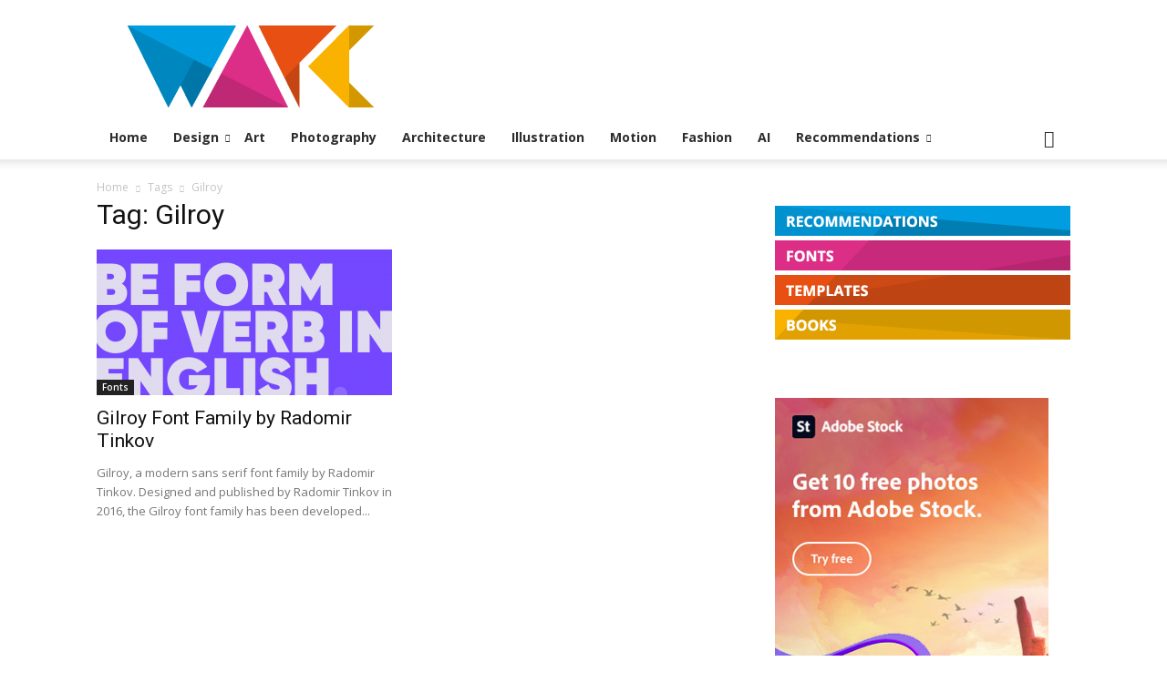

--- FILE ---
content_type: text/html; charset=utf-8
request_url: https://www.google.com/recaptcha/api2/aframe
body_size: 268
content:
<!DOCTYPE HTML><html><head><meta http-equiv="content-type" content="text/html; charset=UTF-8"></head><body><script nonce="xw-mhPwS2Lk9GAy0_rstzQ">/** Anti-fraud and anti-abuse applications only. See google.com/recaptcha */ try{var clients={'sodar':'https://pagead2.googlesyndication.com/pagead/sodar?'};window.addEventListener("message",function(a){try{if(a.source===window.parent){var b=JSON.parse(a.data);var c=clients[b['id']];if(c){var d=document.createElement('img');d.src=c+b['params']+'&rc='+(localStorage.getItem("rc::a")?sessionStorage.getItem("rc::b"):"");window.document.body.appendChild(d);sessionStorage.setItem("rc::e",parseInt(sessionStorage.getItem("rc::e")||0)+1);localStorage.setItem("rc::h",'1768423926306');}}}catch(b){}});window.parent.postMessage("_grecaptcha_ready", "*");}catch(b){}</script></body></html>